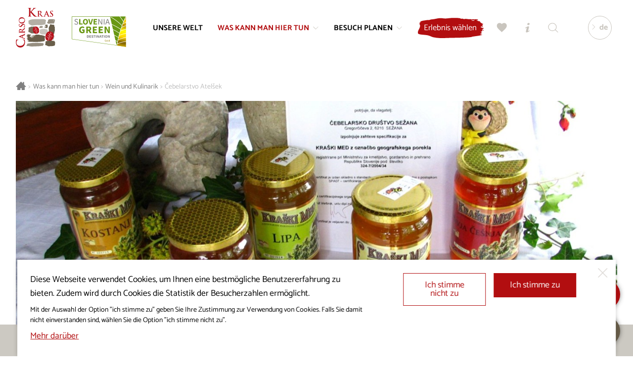

--- FILE ---
content_type: text/html; charset=UTF-8
request_url: https://www.visitkras.info/de/cebelarstvo-atelsek?p=was-kann-man-hier-tun%2Fwein-und-kulinarik
body_size: 9201
content:
<!DOCTYPE html>
<html class="no-js safari webkit webkit bv_101 p_mac default lang_de ponudba ponudba--ponudnik" lang="de">
    <head>
        
		<meta charset="utf-8" />
<meta http-equiv="X-UA-Compatible" content="IE=edge,chrome=1" />
<meta name="viewport" content="width=device-width,user-scalable=no,initial-scale=1.0" />
<meta name="mobile-web-app-capable" content="yes" />
<meta name="apple-mobile-web-app-capable" content="yes" />
<meta name="apple-mobile-web-app-title" content="Visit Kras" />
<meta name="apple-mobile-web-app-status-bar-style" content="black" />
<meta name="format-detection" content="telephone=no" />
<meta name="SKYPE_TOOLBAR" content="SKYPE_TOOLBAR_PARSER_COMPATIBLE" />
<meta property="title" content="Imkerei Atelšek" />
<meta property="description" content="Der Karst ist eine besondere Welt. Der Stein, den Wasser und Mensch seit jeher formen, verleiht ihm Wesen und Seele. Möchten Sie wissen, wie?" />
<meta property="image" content="https://www.visitkras.info/upload/gallery/625/atelsek_04_manjsa.jpg" />
<meta name="description" content="Der Karst ist eine besondere Welt. Der Stein, den Wasser und Mensch seit jeher formen, verleiht ihm Wesen und Seele. Möchten Sie wissen, wie?" />
<meta name="keywords" content="imkerei atelšek, familienbetriebene, povir, imkerei, honigsorten, honig, honigprodukte, touristische bauernhöfe, küche im karst, kulinarische schönheit karst, kulinarisches geschenk, kulinarische spezialität, karst" />
<meta property="og:type" content="website" />
<meta property="og:title" content="Imkerei Atelšek" />
<meta property="og:description" content="Der Karst ist eine besondere Welt. Der Stein, den Wasser und Mensch seit jeher formen, verleiht ihm Wesen und Seele. Möchten Sie wissen, wie?" />
<meta property="og:image" content="https://www.visitkras.info/img/w1200-h628-c1200x628/upload/gallery/625/atelsek_04_manjsa.jpg" />
<meta property="og:image:width" content="1200" />
<meta property="og:image:height" content="628" />
<meta property="og:url" content="https://www.visitkras.info/de/cebelarstvo-atelsek" />
<meta rel="canonical" content="https://www.visitkras.info/de/cebelarstvo-atelsek" />
<meta name="twitter:card" content="summary" />
<meta name="twitter:title" content="Imkerei Atelšek" />
<meta name="twitter:description" content="Der Karst ist eine besondere Welt. Der Stein, den Wasser und Mensch seit jeher formen, verleiht ihm Wesen und Seele. Möchten Sie wissen, wie?" />
<meta name="twitter:image" content="https://www.visitkras.info/upload/gallery/625/atelsek_04_manjsa.jpg" />
<meta name="twitter:url" content="https://www.visitkras.info/de/cebelarstvo-atelsek" />
<link rel="apple-touch-icon" sizes="180x180" href="/images/favicon/apple-touch-icon.png">
				<link rel="icon" type="image/png" sizes="32x32" href="/images/favicon/favicon-32x32.png">
				<link rel="icon" type="image/png" sizes="16x16" href="/images/favicon/favicon-16x16.png">
				<link rel="manifest" href="/images/favicon/site.webmanifest">
				<link rel="mask-icon" href="/images/favicon/safari-pinned-tab.svg" color="#b20e10">
				<link rel="shortcut icon" href="/images/favicon/favicon.ico">
				<meta name="msapplication-TileColor" content="#ffffff">
				<meta name="msapplication-config" content="/images/favicon/browserconfig.xml">
				<meta name="theme-color" content="#b20e10"><title>Čebelarstvo Atelšek | Visit Kras</title><link rel="alternate" hreflang="sl" href="https://www.visitkras.info/cebelarstvo-atelsek"/>
<link rel="alternate" hreflang="en" href="https://www.visitkras.info/en/beekeeper-atelsek"/>
<link rel="alternate" hreflang="it" href="https://www.visitkras.info/it/apicoltura-cebelarstvo-atelsek_1"/>
<link rel="alternate" hreflang="de" href="https://www.visitkras.info/de/cebelarstvo-atelsek"/>
<link rel="stylesheet" href="/css/style.1724068440.css?v20241014" fetchpriority="high">
<link rel="stylesheet" type="text/css" href="/css/style-default.1764076012.css" />
<link rel="stylesheet" type="text/css" href="/css/style-ponudba.1728036943.css" /><script async src="https://www.googletagmanager.com/gtag/js?id=G-GVPGZ54E8R"></script>
		<script>
			window.dataLayer = window.dataLayer || [];
			function gtag(){dataLayer.push(arguments);}
			
			gtag("consent", "default", {
				"ad_storage": "denied",
				"ad_user_data": "denied",
				"ad_personalization": "denied",
				"analytics_storage": "granted",
				"wait_for_update": 500,
			});
			
			gtag("js", new Date()); gtag("set", "allow_google_signals", false); gtag("config", "G-GVPGZ54E8R");
		</script>    </head><body>
		<!--[if lte IE 9]>
		<p class="chromeframe">Ihr Browser <b>ist</b> veraltet.<br>Aktualisieren Sie bitte <a href="http://browsehappy.com/" target="_blank">Ihren Browser</a>, um dadurch eine optimale Sichtbarkeit der Webseite zu ermöglichen.</p>
	<![endif]-->

	<div class="header header--noHeading"><div class="header__logoWrap" ><a href="/de/" class="header__logo"><div class="icon logo--full">
			<div class="pfw">
				<svg>
					<use xlink:href="/images/sprite.126.svg#logo"></use>
				</svg>
			</div>
		</div><div class="icon logo--mono">
			<div class="pfw">
				<svg>
					<use xlink:href="/images/sprite.126.svg#logo--mono"></use>
				</svg>
			</div>
		</div></a><a class="header__logo header__logo--ifsd" href="/de/besuch-planen/informationen/aktuelles/gruene-tipps-fuer-den-besuch-des-reiseziels-karst-und-brkini">
								<div class="pfw" >
									<img class="ifsLogo__white" src="/images/slovenia_green_destination_gold.svg" alt="Slovenia Green Destination" loading="lazy">
								</div>
							</a></div><div class="header__inner">
		<div class="header__menu">
			<div class="header__menuOverflow">
				<nav class="mainNav"><a href="/de/unsere-welt" data-key="unsere-welt" class="header__menuEntry">
						<span>Unsere Welt</span></a><a href="/de/was-kann-man-hier-tun" data-key="was-kann-man-hier-tun" class="header__menuEntry header__menuEntry--more header__menuEntry--active">
						<span>Was kann man hier tun</span><div class="icon ">
			<div class="pfw">
				<svg>
					<use xlink:href="/images/sprite.126.svg#bracket"></use>
				</svg>
			</div>
		</div></a><a href="/de/besuch-planen" data-key="besuch-planen" class="header__menuEntry header__menuEntry--more">
						<span>Besuch planen</span><div class="icon ">
			<div class="pfw">
				<svg>
					<use xlink:href="/images/sprite.126.svg#bracket"></use>
				</svg>
			</div>
		</div></a></nav><nav class="secNav"><ul><li><a href="/de/projekt-visitkras/">Projekt Visitkras</a></li><li><a href="/de/ueber-uns/">Über uns</a></li><li><a href="/de/redaktionspolitik/">Redaktionspolitik</a></li><li><a href="/de/fuer-die-medien/">Für die Medien</a></li><li><a href="/de/bestimmungen-ueber-cookies/">Bestimmungen über Cookies</a></li><li><a href="/de/datenschutzrichtlinie/">Datenschutzrichtlinie</a></li></ul></nav></div>
		</div><div class="header__util"><a href="https://fareharbor.com/embeds/book/visit-kras/?full-items=yes&language=de" class="more b b--withIconRight menuDropdown__cta nakupDozivetij__cta"><div><span>Erlebnis wählen</span></div></a><a href="/de/meine-wahl" class="b b--icon popAnimation " id="favourites" data-tooltip="Meine Wahl"><div class="icon ">
			<div class="pfw">
				<svg>
					<use xlink:href="/images/sprite.126.svg#heart"></use>
				</svg>
			</div>
		</div></a><a href="/de/touristen-informationszentren" class="b b--icon" id="info" data-tooltip="Touristen-/Informationszentren"><div class="icon ">
			<div class="pfw">
				<svg>
					<use xlink:href="/images/sprite.126.svg#info"></use>
				</svg>
			</div>
		</div></a><a href="/de/suchen" class="b b--icon" id="search" data-tooltip="Suchen"><div class="icon ">
			<div class="pfw">
				<svg>
					<use xlink:href="/images/sprite.126.svg#search"></use>
				</svg>
			</div>
		</div></a></div><div class="header__lang">
				<div class="header__langActive"><div class="icon ">
			<div class="pfw">
				<svg>
					<use xlink:href="/images/sprite.126.svg#bracket"></use>
				</svg>
			</div>
		</div><span>de</span></div>
				<div class="header__langDD"><a href="/cebelarstvo-atelsek">si</a><a href="/en/beekeeper-atelsek">en</a><a href="/it/apicoltura-cebelarstvo-atelsek_1">it</a></div>
			</div></div><button class="b b--icon" id="menuTrigger"><div class="icon open">
			<div class="pfw">
				<svg>
					<use xlink:href="/images/sprite.126.svg#menu"></use>
				</svg>
			</div>
		</div><div class="icon close">
			<div class="pfw">
				<svg>
					<use xlink:href="/images/sprite.126.svg#close"></use>
				</svg>
			</div>
		</div></button><div class="menuDropdown" id="menuDropdown_was-kann-man-hier-tun">
				<div class="wrapper__inner"><div class="menuDropdown__nav">
						<div class="menuDropdown__title menuDropdown__title--close"><div class="icon ">
			<div class="pfw">
				<svg>
					<use xlink:href="/images/sprite.126.svg#bracket"></use>
				</svg>
			</div>
		</div>Was kann man hier tun</div>
						<div class="menuDropdown__links"><a class="" href="/de/was-kann-man-hier-tun/sehenswuerdigkeiten/" data-key="was-kann-man-hier-tun">Sehenswürdigkeiten</a><a class="menuDropdown__link--active" href="/de/was-kann-man-hier-tun/wein-und-kulinarik/" data-key="was-kann-man-hier-tun">Wein und Kulinarik</a><a class="" href="/de/was-kann-man-hier-tun/reiterei/" data-key="was-kann-man-hier-tun">Reiterei</a><a class="" href="/de/was-kann-man-hier-tun/wandern/" data-key="was-kann-man-hier-tun">Wandern</a><a class="" href="/de/was-kann-man-hier-tun/radfahren/" data-key="was-kann-man-hier-tun">Radfahren</a><a class="" href="/de/was-kann-man-hier-tun/golf/" data-key="was-kann-man-hier-tun">Golf</a><a class="" href="/de/was-kann-man-hier-tun/erlebnisse/" data-key="was-kann-man-hier-tun">Erlebnisse</a><a class="" href="/de/was-kann-man-hier-tun/geschaeftstourismus/" data-key="was-kann-man-hier-tun">Geschäftstourismus</a><a class="" href="/de/was-kann-man-hier-tun/hochzeit-im-karst/" data-key="was-kann-man-hier-tun">Hochzeit im Karst </a><a class="" href="/de/was-kann-man-hier-tun/kras-pass-gourmet/" data-key="was-kann-man-hier-tun">KrasPass Gourmet</a></div><a href="/de/was-kann-man-hier-tun/" class="more b b--withIconRight menuDropdown__cta"><div><span>Was kann man hier tun</span><div class="icon ">
			<div class="pfw">
				<svg>
					<use xlink:href="/images/sprite.126.svg#bracket"></use>
				</svg>
			</div>
		</div></div></a></div><div class="menuDropdown__highlights"><a class="topDozivetja__znamenitost" href="https://www.visitkras.info/de/was-kann-man-hier-tun/wein-und-kulinarik/weintouren/" target="_self">
										<div class="topDozivetja__znamenitostInner"><div class="topDozivetja__image">
													<div class="pfw">
														<div style="background-image: url(/img/w600-c5x4/upload/gallery/17/vinarstvo_jost_gantar-10_mala.jpg);"></div>
													</div>
												</div><div class="topDozivetja__inner">
												<div class="topDozivetja__title h2">Weinverkostungen</div>
												<div class="topDozivetja__intro"><p>Verkostung des echten Terrano-Weins in hiesigen Weintempeln.</p>
</div>
												<div class="more b b--withIconRight"><div><span>Mehr</span><div class="icon ">
			<div class="pfw">
				<svg>
					<use xlink:href="/images/sprite.126.svg#bracket"></use>
				</svg>
			</div>
		</div></div></div>
											</div>
											<div class="more b b--withIconRight"><div><span>Mehr</span><div class="icon ">
			<div class="pfw">
				<svg>
					<use xlink:href="/images/sprite.126.svg#bracket"></use>
				</svg>
			</div>
		</div></div></div>
										</div>
									</a><a class="topDozivetja__znamenitost" href="https://www.visitkras.info/de/kras-masterclass" target="_self">
										<div class="topDozivetja__znamenitostInner"><div class="topDozivetja__image">
													<div class="pfw">
														<div style="background-image: url(/img/w600-c5x4/upload/gallery/1355/tanjel-panorama-mala.jpg);"></div>
													</div>
												</div><div class="topDozivetja__inner">
												<div class="topDozivetja__title h2">Kras Masterclass</div>
												<div class="topDozivetja__intro"><p>Kulinarische und architektonische Höhepunkte des Karsts</p>
</div>
												<div class="more b b--withIconRight"><div><span>Mehr</span><div class="icon ">
			<div class="pfw">
				<svg>
					<use xlink:href="/images/sprite.126.svg#bracket"></use>
				</svg>
			</div>
		</div></div></div>
											</div>
											<div class="more b b--withIconRight"><div><span>Mehr</span><div class="icon ">
			<div class="pfw">
				<svg>
					<use xlink:href="/images/sprite.126.svg#bracket"></use>
				</svg>
			</div>
		</div></div></div>
										</div>
									</a></div>
				</div><div class="menuDropdown__closeWrapper" >
						<div class="menuDropdown__close"><div class="icon ">
			<div class="pfw">
				<svg>
					<use xlink:href="/images/sprite.126.svg#close"></use>
				</svg>
			</div>
		</div><span>Schließen</span></div>
					</div></div><div class="menuDropdown" id="menuDropdown_besuch-planen">
				<div class="wrapper__inner"><div class="menuDropdown__nav">
						<div class="menuDropdown__title menuDropdown__title--close"><div class="icon ">
			<div class="pfw">
				<svg>
					<use xlink:href="/images/sprite.126.svg#bracket"></use>
				</svg>
			</div>
		</div>Besuch planen</div>
						<div class="menuDropdown__links"><a class="" href="/de/besuch-planen/wo-wir-sind/" data-key="besuch-planen">Wo wir sind</a><a class="" href="/de/besuch-planen/wie-waere-es-mit-dem-karst-und-brkini/" data-key="besuch-planen">Wie wäre es mit dem Karst und Brkini</a><a class="" href="/de/besuch-planen/unterbringung/" data-key="besuch-planen">Unterbringung</a><a class="" href="/de/besuch-planen/restaurants-gasthoefe/" data-key="besuch-planen">Restaurants und Gasthöfe</a><a class="" href="/de/besuch-planen/informationen/" data-key="besuch-planen">Informationen</a><a class="" href="/de/besuch-planen/ereignisse/" data-key="besuch-planen">Ereignisse</a><a class="" href="/de/besuch-planen/gruenes-reiseziel/" data-key="besuch-planen">Grünes Reiseziel</a><a class="" href="/de/besuch-planen/fuer-einen-schoeneren-tag/" data-key="besuch-planen">Für einen schöneren Tag</a><a class="" href="/de/besuch-planen/landkarte/" data-key="besuch-planen">Landkarte</a></div><a href="/de/besuch-planen/" class="more b b--withIconRight menuDropdown__cta"><div><span>Besuch planen</span><div class="icon ">
			<div class="pfw">
				<svg>
					<use xlink:href="/images/sprite.126.svg#bracket"></use>
				</svg>
			</div>
		</div></div></a></div><div class="menuDropdown__highlights"><a class="topDozivetja__znamenitost" href="/de/besuch-planen/fuer-einen-schoeneren-tag/der-karst-tisch-verzaubert-mit-seiner-authentizitaet-und-seinen-besonderheiten" target="_self">
										<div class="topDozivetja__znamenitostInner"><div class="topDozivetja__image">
													<div class="pfw">
														<div style="background-image: url(/img/w600-c5x4/upload/gallery/919/kras_posebni-okusi.jpg);"></div>
													</div>
												</div><div class="topDozivetja__inner">
												<div class="topDozivetja__title h2">Der Karst-Tisch verzaubert mit seiner Authentizität und seinen Besonderheiten</div>
												<div class="more b b--withIconRight"><div><span>Mehr</span><div class="icon ">
			<div class="pfw">
				<svg>
					<use xlink:href="/images/sprite.126.svg#bracket"></use>
				</svg>
			</div>
		</div></div></div> 
											</div>
											<div class="more b b--withIconRight"><div><span>Mehr</span><div class="icon ">
			<div class="pfw">
				<svg>
					<use xlink:href="/images/sprite.126.svg#bracket"></use>
				</svg>
			</div>
		</div></div></div>
										</div>
									</a><a class="topDozivetja__znamenitost" href="/de/besuch-planen/fuer-einen-schoeneren-tag/karst-ist-eine-schatzkammer-des-natur-und-kulturerbes" target="_self">
										<div class="topDozivetja__znamenitostInner"><div class="topDozivetja__image">
													<div class="pfw">
														<div style="background-image: url(/img/w600-c5x4/upload/gallery/918/kras_je_zakladnica.jpg);"></div>
													</div>
												</div><div class="topDozivetja__inner">
												<div class="topDozivetja__title h2">Karst ist eine Schatzkammer des Natur- und Kulturerbes</div>
												<div class="more b b--withIconRight"><div><span>Mehr</span><div class="icon ">
			<div class="pfw">
				<svg>
					<use xlink:href="/images/sprite.126.svg#bracket"></use>
				</svg>
			</div>
		</div></div></div> 
											</div>
											<div class="more b b--withIconRight"><div><span>Mehr</span><div class="icon ">
			<div class="pfw">
				<svg>
					<use xlink:href="/images/sprite.126.svg#bracket"></use>
				</svg>
			</div>
		</div></div></div>
										</div>
									</a></div>
				</div><div class="menuDropdown__closeWrapper" >
						<div class="menuDropdown__close"><div class="icon ">
			<div class="pfw">
				<svg>
					<use xlink:href="/images/sprite.126.svg#close"></use>
				</svg>
			</div>
		</div><span>Schließen</span></div>
					</div></div></div><div class="header__ousideDimmer" ></div><div class="wrapper breadcrumbs">
	<div class="wrapper__inner"> 
		<nav itemprop="breadcrumb">
			<a href="/de/" class="breadcrumbs__link breadcrumbs__link--home"><div class="icon ">
			<div class="pfw">
				<svg>
					<use xlink:href="/images/sprite.126.svg#home"></use>
				</svg>
			</div>
		</div></a>
			<span class="breadcrumbs__sep">&gt;</span><a itemprop="url" href="/de/was-kann-man-hier-tun/" class="breadcrumbs__link" >Was kann man hier tun</a><span class="breadcrumbs__sep">&gt;</span><a itemprop="url" href="/de/was-kann-man-hier-tun/wein-und-kulinarik/" class="breadcrumbs__link" >Wein und Kulinarik</a><span class="breadcrumbs__sep">&gt;</span><a href="/de/cebelarstvo-atelsek" class="breadcrumbs__link breadcrumbs__link--current">Čebelarstvo Atelšek</a>
		</nav>
	</div>
</div><article class="wrapper ponudnik">
	<div class="ponudnik__heading"><img src="/img/w1400-c16x6/upload/gallery/625/atelsek_04_manjsa.jpg" alt="Čebelarstvo Atelšek"></div><div class="ponudnik__infoWrap ">
		<div class="ponudnik__info"><h1>Čebelarstvo Atelšek</h1><div class="ponudnik__intro contentStyle"><p>Familienbetriebene Imkerei mit etwa 300 Bienenstöcken AŽ, einschließlich der erforderlichen Räumlichkeiten und technischer Ausrüstungen.</p>

<p>Wir bieten diverse Arten von Honig der Marke "Kraški med" mit geschützter europäischer geografischer Angabe sowie viele andere Produkte und Erzeugnisse aus Honig (Gelée Royale, Pollen, Propolis, Bienenwachskerzen und Wachs, Met, Likör und Apikomplet (Mischung aus Pollen-Honig, Propolis und Gelée Royale/ etc.)).</p>

<p>Wir verfügen über einen Ausstellungs- und einen klimatisierten Promotionsaal auf einer Fläche von 250 m² für den Empfang von Besuchern – Kunden, Imkern und Präsentatoren. In diesem Saal finden professionelle Vorträge, Werbepräsentationen der Bienenzucht und Honigbewertungen statt.</p>

<p>Zu unseren eigenen Innovationen und Projekten gehören reversible HF-Spender und andere Geräte, die wir herstellen und für größere Imker geeignet sind.</p>
</div><div class="ponudnik__openingTimes contentStyle">
					<h2>Öffnungszeiten</h2>
					<p>Wir haben an allen Tagen im Jahr für Sie geöffnet.</p>

<p>Bei größeren Gruppen ist eine vorherige Ankündigung wünschenswert.</p>

				</div><div class="ponudnik__contact contentStyle"><div class="ponudnik__contactSet ponudnik__contactSet--address">
							<div class="icon ">
			<div class="pfw">
				<svg>
					<use xlink:href="/images/sprite.126.svg#location"></use>
				</svg>
			</div>
		</div>
							<span><a href="https://www.google.com/maps/place/Ivan+Atel%C5%A1ek+-+nosilec+dopolnilne+dejavnosti+na+kmetiji/@45.6987536,13.9354152,15z/data=!4m5!3m4!1s0x0:0x74d5bf7f020a7d9a!8m2!3d45.6987536!4d13.9354152" target="_blank">Povir 52a<br>6210  Sežana</a></span>
						</div><div class="ponudnik__contactSet ponudnik__contactSet--phone">
						<div class="icon ">
			<div class="pfw">
				<svg>
					<use xlink:href="/images/sprite.126.svg#call"></use>
				</svg>
			</div>
		</div>
						<span><a href="tel:0038641649142">+386 41 649 142</a></span>
					</div><div class="ponudnik__contactSet ponudnik__contactSet--email">
							<div class="icon ">
			<div class="pfw">
				<svg>
					<use xlink:href="/images/sprite.126.svg#mail"></use>
				</svg>
			</div>
		</div>
							<span><a href="mailto:ivan at-no-spam atelsek dot-no-spam si">ivan at-no-spam atelsek dot-no-spam si</a></span>
						</div><div class="ponudnik__contactSet ponudnik__contactSet--www">
						<span><a href="http://www.atelsek.si" target="_blank">www.atelsek.si</a></span>
					</div></div>
		</div>
		<div class="ponudnik__properties"></div>
	</div><aside class="ponudnik__gallery" data-columns><div class="ponudnik__galleryImage">
				<img src="/upload/gallery/625/atelsek_02.jpg" alt="Čebelarstvo Atelšek">
			</div><div class="ponudnik__galleryImage">
				<img src="/upload/gallery/625/atelsek_03.jpg" alt="Čebelarstvo Atelšek">
			</div><div class="ponudnik__galleryImage">
				<img src="/upload/gallery/625/ivan-atelsek01.jpg" alt="Čebelarstvo Atelšek">
			</div></aside><div class="ponudba__utils ponudba__utils--new ponudba__utils--static"><div class="ponudba__utils__cta ponudba__utils__cta--new" ><div class="ponudba__favourites addToFavourites" data-code="ca0a0b37085c60baac31aec0b2d0aa72828e1adb1">
			<button class="b b--withIconLeft">
				<div>
					<div class="icon">
						<div class="pfw">
							<svg viewBox="0 0 520 520" version="1.1" xmlns="http://www.w3.org/2000/svg" xmlns:xlink="http://www.w3.org/1999/xlink" xml:space="preserve" style="fill-rule:evenodd;clip-rule:evenodd;stroke-linejoin:round;stroke-miterlimit:1.41421;">
								<path d="M255 475.8l-33.6-33.6C96.6 331.8 15 257.4 15 166.2c0-74.4 57.6-132 132-132 40.8 0 81.6 19.2 108 50.4a144.2 144.2 0 0 1 108-50.4c74.4 0 132 57.6 132 132 0 91.2-81.6 165.6-206.4 276L255 475.8z" fill-rule="nonzero"/>
							</svg>
						</div>
					</div>
					<div class="add">In Meine Auswahl hinzufügen</div>
					<div class="remove">In Meine Auswahl hinzugefügt</div>
				</div>
			</button>
		</div><div class="ponudba__inquiry"><a href="/de/anfrage/cebelarstvo-atelsek?p=was-kann-man-hier-tun/wein-und-kulinarik" class="b b--withIconLeft"><div><div class="icon ">
			<div class="pfw">
				<svg>
					<use xlink:href="/images/sprite.126.svg#cart"></use>
				</svg>
			</div>
		</div><div class="ponudba__inquiryText" >Anfrage senden</div></div></a></div></div><div class="ponudba__share">
			Freigeben
			<div class="ponudba__shareLinks">
				<a class="shareLinks--facebook" href="https://www.facebook.com/sharer/sharer.php?u=https%3A%2F%2Fwww.visitkras.info%2Fde%2Fcebelarstvo-atelsek" target="_blank"><div class="icon ">
			<div class="pfw">
				<svg>
					<use xlink:href="/images/sprite.126.svg#facebook_circle"></use>
				</svg>
			</div>
		</div></a>
				<a class="shareLinks--twitter" href="http://twitter.com/intent/tweet?text=%C4%8Cebelarstvo+Atel%C5%A1ek+%23visitkras&url=https%3A%2F%2Fwww.visitkras.info%2Fde%2Fcebelarstvo-atelsek" target="_blank"><div class="icon ">
			<div class="pfw">
				<svg>
					<use xlink:href="/images/sprite.126.svg#twitter_circle"></use>
				</svg>
			</div>
		</div></a>
			</div>
		</div>
	</div><div class="ponudba__utils ponudba__utils--new ponudba__utils--fixed notFixed ponudba__utils--fixed__new"><div class="ponudba__utils--inner" ><div class="ponudba__utils__cta ponudba__utils__cta--new" ><div class="ponudba__favourites addToFavourites" data-code="ca0a0b37085c60baac31aec0b2d0aa72828e1adb1">
			<button class="b b--withIconLeft">
				<div>
					<div class="icon">
						<div class="pfw">
							<svg viewBox="0 0 520 520" version="1.1" xmlns="http://www.w3.org/2000/svg" xmlns:xlink="http://www.w3.org/1999/xlink" xml:space="preserve" style="fill-rule:evenodd;clip-rule:evenodd;stroke-linejoin:round;stroke-miterlimit:1.41421;">
								<path d="M255 475.8l-33.6-33.6C96.6 331.8 15 257.4 15 166.2c0-74.4 57.6-132 132-132 40.8 0 81.6 19.2 108 50.4a144.2 144.2 0 0 1 108-50.4c74.4 0 132 57.6 132 132 0 91.2-81.6 165.6-206.4 276L255 475.8z" fill-rule="nonzero"/>
							</svg>
						</div>
					</div>
					<div class="add">In Meine Auswahl hinzufügen</div>
					<div class="remove">In Meine Auswahl hinzugefügt</div>
				</div>
			</button>
		</div><div class="ponudba__inquiry"><a href="/de/anfrage/cebelarstvo-atelsek?p=was-kann-man-hier-tun/wein-und-kulinarik" class="b b--withIconLeft"><div><div class="icon ">
			<div class="pfw">
				<svg>
					<use xlink:href="/images/sprite.126.svg#cart"></use>
				</svg>
			</div>
		</div><div class="ponudba__inquiryText" >Anfrage senden</div></div></a></div></div><div class="ponudba__share">
					<span>Freigeben</span>
					<div class="ponudba__shareLinks">
						<a class="shareLinks--facebook" href="https://www.facebook.com/sharer/sharer.php?u=https%3A%2F%2Fwww.visitkras.info%2Fde%2Fcebelarstvo-atelsek" target="_blank"><div class="icon ">
			<div class="pfw">
				<svg>
					<use xlink:href="/images/sprite.126.svg#facebook_circle"></use>
				</svg>
			</div>
		</div></a>
						<a class="shareLinks--twitter" href="http://twitter.com/intent/tweet?text=%C4%8Cebelarstvo+Atel%C5%A1ek+%23visitkras&url=https%3A%2F%2Fwww.visitkras.info%2Fde%2Fcebelarstvo-atelsek" target="_blank"><div class="icon ">
			<div class="pfw">
				<svg>
					<use xlink:href="/images/sprite.126.svg#twitter_circle"></use>
				</svg>
			</div>
		</div></a>
					</div>
				</div>
			</div>
		</div><div class="backButton bWrap">
			<a href="/de/was-kann-man-hier-tun/wein-und-kulinarik/" class="b b--red b--withIconLeft"><div><div class="icon ">
			<div class="pfw">
				<svg>
					<use xlink:href="/images/sprite.126.svg#bracket"></use>
				</svg>
			</div>
		</div>Zurück</div></a>
		</div></article><section class="wrapper wrapper--fullWidth wrapper--noPadH relatedPonudba">
		<h2>Sonstiges Angebot, das für Sie von Interesse sein könnte</h2>
		<div class="relatedPonudba__wrap">
			<div class="wrapper__inner">
				<div class="relatedPonudba__list providerGrid--L2"><a class="providerGrid__item providerGrid__item--related f--kultur-des-karsts f--erlebnisse" href="/de/stanjel-im-laufe-der-zeit">
							<div class="pfw">
								<div class="providerGrid__info">
									<div class="providerGrid__cat">Kultur des Karsts</div>
									<div class="providerGrid__title">Štanjel im Laufe der Zeit</div>
								</div><div class="providerGrid__image" style="background-image: url(/img/w600/upload/gallery/1382/_tim1127.jpg);"></div><div class="more b b--withIconRight"><div><span>Mehr</span><div class="icon ">
			<div class="pfw">
				<svg>
					<use xlink:href="/images/sprite.126.svg#bracket"></use>
				</svg>
			</div>
		</div></div></div><button type="button" class="b b--icon addToFavourites" data-code="9178b15dd8430adb0dbd3a387f01d9cb96638ea11">
			<svg viewBox="0 0 520 520" version="1.1" xmlns="http://www.w3.org/2000/svg" xmlns:xlink="http://www.w3.org/1999/xlink" xml:space="preserve" style="fill-rule:evenodd;clip-rule:evenodd;stroke-linejoin:round;stroke-miterlimit:1.41421;">
				<path d="M255 475.8l-33.6-33.6C96.6 331.8 15 257.4 15 166.2c0-74.4 57.6-132 132-132 40.8 0 81.6 19.2 108 50.4a144.2 144.2 0 0 1 108-50.4c74.4 0 132 57.6 132 132 0 91.2-81.6 165.6-206.4 276L255 475.8z" fill-rule="nonzero"/>
			</svg>
		</button>
							</div>
						</a><a class="providerGrid__item providerGrid__item--related f--geschmaecker-des-karsts f--erlebnisse f--weintouren f--wein-und-kulinarik" href="/de/verkostung-hausgemachter-weine-und-schaumweine-aus-stanjel">
							<div class="pfw">
								<div class="providerGrid__info">
									<div class="providerGrid__cat">Geschmäcker des Karsts</div>
									<div class="providerGrid__title providerGrid__title--long">Weine Kobal – Verkostung hausgemachter Weine und Schaumweine aus Štanjel</div>
								</div><div class="providerGrid__image" style="background-image: url(/img/w600/upload/gallery/526/vinakobal_vladokreslin_1_anarojcphoto-13.jpg);"></div><div class="more b b--withIconRight"><div><span>Mehr</span><div class="icon ">
			<div class="pfw">
				<svg>
					<use xlink:href="/images/sprite.126.svg#bracket"></use>
				</svg>
			</div>
		</div></div></div><button type="button" class="b b--icon addToFavourites" data-code="fe99a4ed7d6fb93a104325884d660bfcffb949571">
			<svg viewBox="0 0 520 520" version="1.1" xmlns="http://www.w3.org/2000/svg" xmlns:xlink="http://www.w3.org/1999/xlink" xml:space="preserve" style="fill-rule:evenodd;clip-rule:evenodd;stroke-linejoin:round;stroke-miterlimit:1.41421;">
				<path d="M255 475.8l-33.6-33.6C96.6 331.8 15 257.4 15 166.2c0-74.4 57.6-132 132-132 40.8 0 81.6 19.2 108 50.4a144.2 144.2 0 0 1 108-50.4c74.4 0 132 57.6 132 132 0 91.2-81.6 165.6-206.4 276L255 475.8z" fill-rule="nonzero"/>
			</svg>
		</button>
							</div>
						</a><a class="providerGrid__item providerGrid__item--related f--aktiv-im-karst_1 f--erlebnisse" href="/de/karst-walking-experience">
							<div class="pfw">
								<div class="providerGrid__info">
									<div class="providerGrid__cat">Aktiv im Karst</div>
									<div class="providerGrid__title">Karst Walking Experience</div>
								</div><div class="providerGrid__image" style="background-image: url(/img/w600/upload/gallery/1280/naslovna-stran-carso-walking-experience-maroways.jpg);"></div><div class="more b b--withIconRight"><div><span>Mehr</span><div class="icon ">
			<div class="pfw">
				<svg>
					<use xlink:href="/images/sprite.126.svg#bracket"></use>
				</svg>
			</div>
		</div></div></div><button type="button" class="b b--icon addToFavourites" data-code="51e657474a4924b28371733ee7290da499f149201">
			<svg viewBox="0 0 520 520" version="1.1" xmlns="http://www.w3.org/2000/svg" xmlns:xlink="http://www.w3.org/1999/xlink" xml:space="preserve" style="fill-rule:evenodd;clip-rule:evenodd;stroke-linejoin:round;stroke-miterlimit:1.41421;">
				<path d="M255 475.8l-33.6-33.6C96.6 331.8 15 257.4 15 166.2c0-74.4 57.6-132 132-132 40.8 0 81.6 19.2 108 50.4a144.2 144.2 0 0 1 108-50.4c74.4 0 132 57.6 132 132 0 91.2-81.6 165.6-206.4 276L255 475.8z" fill-rule="nonzero"/>
			</svg>
		</button>
							</div>
						</a><a class="providerGrid__item providerGrid__item--related f--kultur-des-karsts f--erlebnisse f--entspannte-entdeckung f--erlebnisse" href="/de/der-ferrari-garten-das-familienportraet">
							<div class="pfw">
								<div class="providerGrid__info">
									<div class="providerGrid__cat">Kultur des Karsts</div>
									<div class="providerGrid__title providerGrid__title--long">Der Ferrari-Garten - das Familienporträt</div>
								</div><div class="providerGrid__image" style="background-image: url(/img/w600/upload/gallery/1685/visitstanjel-druzinski_portret_small.jpg);"></div><div class="more b b--withIconRight"><div><span>Mehr</span><div class="icon ">
			<div class="pfw">
				<svg>
					<use xlink:href="/images/sprite.126.svg#bracket"></use>
				</svg>
			</div>
		</div></div></div><button type="button" class="b b--icon addToFavourites" data-code="2a4c53d03d7142c891d65f4c6827acdcc9938aff1">
			<svg viewBox="0 0 520 520" version="1.1" xmlns="http://www.w3.org/2000/svg" xmlns:xlink="http://www.w3.org/1999/xlink" xml:space="preserve" style="fill-rule:evenodd;clip-rule:evenodd;stroke-linejoin:round;stroke-miterlimit:1.41421;">
				<path d="M255 475.8l-33.6-33.6C96.6 331.8 15 257.4 15 166.2c0-74.4 57.6-132 132-132 40.8 0 81.6 19.2 108 50.4a144.2 144.2 0 0 1 108-50.4c74.4 0 132 57.6 132 132 0 91.2-81.6 165.6-206.4 276L255 475.8z" fill-rule="nonzero"/>
			</svg>
		</button>
							</div>
						</a><a class="providerGrid__item providerGrid__item--related f--geschmaecker-des-karsts f--erlebnisse f--aktiv-im-karst_1 f--erlebnisse" href="/de/die-trueffeljagd-und-ein-kulinarisches-erlebnis">
							<div class="pfw">
								<div class="providerGrid__info">
									<div class="providerGrid__cat">Geschmäcker des Karsts</div>
									<div class="providerGrid__title providerGrid__title--long">Die Trüffeljagd und ein kulinarisches Erlebnis</div>
								</div><div class="providerGrid__image" style="background-image: url(/img/w600/upload/gallery/1880/glavna-slika.jpg);"></div><div class="more b b--withIconRight"><div><span>Mehr</span><div class="icon ">
			<div class="pfw">
				<svg>
					<use xlink:href="/images/sprite.126.svg#bracket"></use>
				</svg>
			</div>
		</div></div></div><button type="button" class="b b--icon addToFavourites" data-code="709410583d1007fb9b3feb79650a1c6a3bd11a671">
			<svg viewBox="0 0 520 520" version="1.1" xmlns="http://www.w3.org/2000/svg" xmlns:xlink="http://www.w3.org/1999/xlink" xml:space="preserve" style="fill-rule:evenodd;clip-rule:evenodd;stroke-linejoin:round;stroke-miterlimit:1.41421;">
				<path d="M255 475.8l-33.6-33.6C96.6 331.8 15 257.4 15 166.2c0-74.4 57.6-132 132-132 40.8 0 81.6 19.2 108 50.4a144.2 144.2 0 0 1 108-50.4c74.4 0 132 57.6 132 132 0 91.2-81.6 165.6-206.4 276L255 475.8z" fill-rule="nonzero"/>
			</svg>
		</button>
							</div>
						</a><a class="providerGrid__item providerGrid__item--related f--geschmaecker-des-karsts f--erlebnisse" href="/de/verkostung-und-besichtigung-der-brennerei-brin">
							<div class="pfw">
								<div class="providerGrid__info">
									<div class="providerGrid__cat">Geschmäcker des Karsts</div>
									<div class="providerGrid__title providerGrid__title--long">Verkostung und Besichtigung der Brennerei Brin</div>
								</div><div class="providerGrid__image" style="background-image: url(/img/w600/upload/gallery/2185/destilarna-brin-3.jpg);"></div><div class="more b b--withIconRight"><div><span>Mehr</span><div class="icon ">
			<div class="pfw">
				<svg>
					<use xlink:href="/images/sprite.126.svg#bracket"></use>
				</svg>
			</div>
		</div></div></div><button type="button" class="b b--icon addToFavourites" data-code="d89c0be70e28bb3cc094754225bb3b4570b2da7d1">
			<svg viewBox="0 0 520 520" version="1.1" xmlns="http://www.w3.org/2000/svg" xmlns:xlink="http://www.w3.org/1999/xlink" xml:space="preserve" style="fill-rule:evenodd;clip-rule:evenodd;stroke-linejoin:round;stroke-miterlimit:1.41421;">
				<path d="M255 475.8l-33.6-33.6C96.6 331.8 15 257.4 15 166.2c0-74.4 57.6-132 132-132 40.8 0 81.6 19.2 108 50.4a144.2 144.2 0 0 1 108-50.4c74.4 0 132 57.6 132 132 0 91.2-81.6 165.6-206.4 276L255 475.8z" fill-rule="nonzero"/>
			</svg>
		</button>
							</div>
						</a></div>
			</div>
			<div class="dots"></div>
			<div class="relatedPonudba__separator relatedPonudba__separator--top"></div>
			<div class="relatedPonudba__separator relatedPonudba__separator--bottom"></div>
		</div>
	</section><div class="footer wrapper wrapper--fullWidth wrapper--noPadH"><div class="logotipi"> 
		<div class="wrapper__inner">
			<a class="logotipi__logotip logotipi__logotip--eu" href="http://www.eu-skladi.si/" target="_blank">
				<img src="/images/eu-esrr_color_en.svg" alt="Projekt Visitkras. Die Investition wird von der Republik Slowenien und von der Europäischen Union aus dem Europäischen Fonds für regionale Entwicklung mitfinanziert." loading="lazy">
				<p>Projekt Visitkras. Die Investition wird von der Republik Slowenien und von der Europäischen Union aus dem Europäischen Fonds für regionale Entwicklung mitfinanziert.</p>
			</a>
			<a class="logotipi__logotip logotipi__logotip--eden" href="https://ec.europa.eu/growth/tools-databases/eden_en" target="_blank">
				<img src="/images/eden.svg" alt="European Destinations of Excelence" loading="lazy">
			</a><a class="logotipi__logotip logotipi__logotip--sg2" href="https://www.visitkras.info/de/besuch-planen/gruenes-reiseziel" target="_blank" ><div class="pfw" ><img src="/images/slovenia_green_destination_gold.png" alt="Slovenia Green DESTINATION Gold" loading="lazy"></div></a><a class="logotipi__logotip logotipi__logotip--sto" href="/de/besuch-planen/informationen/aktuelles/gruene-tipps-fuer-den-besuch-des-reiseziels-karst-und-brkini" target="_blank">
				<img class="stoLogo__color" src="/images/sto_greensafe_prosojno_color.png?v=2" alt="I feel Slovenia" loading="lazy">
			</a></div>
	</div>
	
	<div class="copyright">
		© 2019 - 2026 visitkras.info. Alle Rechte vorbehalten.
	</div><div class="footer__arrow" >
			<div class="footer__arrowInner" >
				<div class="icon ">
			<div class="pfw">
				<svg>
					<use xlink:href="/images/sprite.126.svg#bracket"></use>
				</svg>
			</div>
		</div>
			</div>
		</div></div><div class="cookieWarning">
		
		<div class="cookieWarning__bg" ></div>
		
		<div class="cookieWarning__inner contentStyle ">
			<p>Diese Webseite verwendet Cookies, um Ihnen eine bestmögliche Benutzererfahrung zu bieten. Zudem wird durch Cookies die Statistik der Besucherzahlen ermöglicht.</p><span class="smallerFont" >Mit der Auswahl der Option "ich stimme zu" geben Sie Ihre Zustimmung zur Verwendung von Cookies. Falls Sie damit nicht einverstanden sind, wählen Sie die Option "ich stimme nicht zu".</span><a href="/de/bestimmungen-ueber-cookies" >Mehr darüber</a>
		</div>
		<div class="cookieWarning__close"><div class="icon close">
			<div class="pfw">
				<svg>
					<use xlink:href="/images/sprite.126.svg#close"></use>
				</svg>
			</div>
		</div></div><div class="cookieWarning__buttons" >
			<a href="/de/cebelarstvo-atelsek?p=was-kann-man-hier-tun%2Fwein-und-kulinarik&accept=no" class="b b--blue b--withIcon cookiesDisagree">Ich stimme nicht zu</a>
			<a href="/de/cebelarstvo-atelsek?p=was-kann-man-hier-tun%2Fwein-und-kulinarik&accept=yes" class="b b--blue b--withIcon cookiesAgree">Ich stimme zu</a>
		</div>
	</div>
	<style>

	.popupFastLink {
		position: fixed;
		right: -25em;
		bottom: 1.2em;
		width: 100%;
		max-width: 3.2em;
		z-index: 100;
		
		padding: 0 0 4em 0;
	}

	.popupFastLink.activeDelay {
		max-width: 17em;
	}

	.popupFastLink.popupFastLink--fb {
		bottom: 5.2em;
	}

	@media (max-width: 48em) {
		
		.popupFastLink.popupFastLink--fb {
			bottom: 6em;
		}
	}

	.fastLink__title {
		padding-right: 1em;
	}


	.fastLink {
		position: absolute;
		bottom: 100%;
		right: 0;
		
		transform: scale(0);
		transform-origin: 100% 100%;
		
		transition: transform 0.3s;
	}

	.fastLink__wrapp {
		display: block;
		padding: 2em;
		border-radius: 16px;
		
		background-color: #fff;
		color: #000;
		box-shadow: 0 0 10px rgb(0, 0, 0, 0.44);
	}

	.popupFastLink.active {
		/* right: 2em; */
		right: 26px;
		transition: right 1s;
	}

	.popupFastLink.open .fastLink {
		transform: scale(1);
		position: relative;
		transition: transform 0.6s;
	}

	.popupFastLink.animate {
		transition: right 1s;
	}

	.pfl__close {
		position: absolute;
		top: 1em;
		right: 1em;
		width: 2.2em;
		height: 2.2em;
		border-radius: 50%;
		cursor: pointer;
		z-index: 110;
		
		transition: background 0.5s;
	}

	.pfl__close .icon {
		color: #b20e10;
		
		position: absolute;
		top: 50%;
		left: 50%;
		transform: translate(-50%, -50%);
		width: 45%;
	}

	.pfl__close .icon svg {
		display: block;
	}

	.pfl__close:hover {
		background-color: #b20e10;
	}
	.pfl__close:hover .icon {
		color: #fff;
	}

	.fastLink__content {
		font-size: 1.2em;
		margin-bottom: 1em;
		padding-right: 1.8em;
		color: #b20e10;
	}


	.mapIconTrigger {
		position: absolute;
		bottom: 0;
		right: 0;
		
		display: block;
		width:  60px;
		height: 60px;
		border-radius: 50%;
		
		background-color: #695e4a;
		box-shadow: 0 0 10px rgb(0, 0, 0, 0.44);
		
		cursor: pointer;
	}

	.mapIconTrigger span {
		position: absolute;
		bottom: calc(100% + 2.5em);
		padding: 0.3em 0.5em;
		-webkit-transform: translate(0, 2.5em);
				transform: translate(0, 2.5em);
		border-radius: 5px;
		background-color: #695e4a;
		color: #fff;
		font-size: 0.9rem;
		line-height: 1;
		white-space: nowrap;
		
		left: 50%;
		-webkit-transform: translate(-50%, 2em);
		transform: translate(-50%, 2em);
		pointer-events: none;
		
		opacity: 0;
		transition: opacity 0.4s;
	}

	.mapIconTrigger:hover span {
		opacity: 1;
	}

	.mapIconTrigger .icon {
		color: #fff;
		position: absolute;
		width: 60%;
		left: 50%;
		top: 50%;
		transform: translate(-50%, -50%);
	}

	.popupFastLink.open .mapIconTrigger span {
		opacity: 0;
	}

	</style>

	<div class="popupFastLink " ><div class="mapIconTrigger" >
				<div class="icon ">
			<div class="pfw">
				<svg>
					<use xlink:href="/images/sprite.126.svg#map"></use>
				</svg>
			</div>
		</div>
				<span>Landkarte</span>
			</div><div class="fastLink" map-link="/de/besuch-planen/landkarte" ><div class="pfl__close" ><div class="icon close">
			<div class="pfw">
				<svg>
					<use xlink:href="/images/sprite.126.svg#close"></use>
				</svg>
			</div>
		</div></div><a class="fastLink__wrapp" href="/de/besuch-planen/landkarte?id=cebelarstvo-atelsek" >
					<div><h3 class="fastLink__title h4" style="display: none;" ><span>Landkarte</span></h3><div class="fastLink__content" >Entdecken Sie unser Angebot auf der Karte.</div><div class="more b b--withIconRight" ><div><span>Mehr</span><div class="icon ">
			<div class="pfw">
				<svg>
					<use xlink:href="/images/sprite.126.svg#bracket"></use>
				</svg>
			</div>
		</div></div></div></div>
				</a></div></div><div class="fareharbour__bookNow fareharbour__bookNow--pos2"> 
		<a href="https://fareharbor.com/embeds/book/visit-kras/?full-items=yes&language=de" class="b b--icon">
			<div class="icon ">
			<div class="pfw">
				<svg>
					<use xlink:href="/images/sprite.126.svg#cart"></use>
				</svg>
			</div>
		</div>
		</a>
	</div>		<script src="/js/jQuery/jquery-3.1.1.min.js"></script>
       
		<script type="text/javascript">$(document).ready(function() { $.flVars = {"v":{"lang":"de","token":"f28184482a4e463db6032c4425d34194f4d3d5b0"}};
});</script>	   
 	    <script src="/js/plugins.156.js"></script>
 	    
		<script src="/js/main.min.156.js"></script><script type="text/javascript" src="/js/animate.156.js"></script>
<script type="text/javascript" src="https://fareharbor.com/embeds/api/v1/?autolightframe=yes"></script><script type="text/javascript">$(window).on("load", function() { });</script><script type="text/javascript">$(document).ready(function() {  setTimeout(function(){ var el = $('.ponudba__utils--static'), el_top = el.offset().top; $(window).scroll(function() { if($(this).scrollTop()+$(window).outerHeight() > (el_top+el.outerHeight()+$('.ponudba__utils--static').height()-50) ) { $('.ponudba__utils--fixed').addClass('notFixed'); } else { $('.ponudba__utils--fixed').removeClass('notFixed'); } }); if($(this).scrollTop()+$(window).outerHeight() > (el_top+el.outerHeight()+$('.ponudba__utils--static').height()-50) ) { $('.ponudba__utils--fixed').addClass('notFixed'); } else { $('.ponudba__utils--fixed').removeClass('notFixed'); } },1000); if($('.contentStyle a > img').length > 0) { $('.contentStyle a > img').each(function() { $(this).closest('a').addClass('removeLinkStyle'); }); } if (window.history.length > 1) { $('.backButton a').on('click', function(e) { window.history.back(); e.preventDefault(); }); } $('.relatedPonudba__list').slick({ arrows: false, dots: true, autoplay: false, autoplaySpeed: 4000, appendDots: $('.relatedPonudba__wrap .dots'), infinite: true, waitForAnimate: false, speed: 800, mobileFirst: true, slidesToShow: 1, slidesToScroll: 1, customPaging: function(slider, i) { return $('<div />'); }, responsive: [ { breakpoint: 480, settings: { slidesToShow: 2, slidesToScroll: 1 } }, { breakpoint: 767, settings: { slidesToShow: 3, slidesToScroll: 3 } } ] }); $('.footer__arrowInner .icon').click(function() { $([document.documentElement, document.body]).animate({ scrollTop: 0 }, 1000); }); $('.cookieWarning__close').on('click', function() { $('.cookieWarning').fadeOut('fast', function() { $('.cookieWarning').remove(); }); }); $.animationElements = [ ['.kajDogaja__dogodek', 'kajDogaja__dogodek--loaded'], ['.providerGrid__item', 'providerGrid__item--loaded'], ['.topDozivetja__znamenitost', 'topDozivetja__znamenitost--loaded'], ]; var popupTimeout = null; $('.pfl__close').click(function() { $('.popupFastLink').removeClass('open'); popupTimeout = setTimeout(function() { $('.popupFastLink').removeClass('activeDelay'); }, 1500); }); $('.popupFastLink').addClass('active'); clearTimeout(popupTimeout); $('.mapIconTrigger').click(function() { if($('.popupFastLink').hasClass('open')) { $('.popupFastLink').removeClass('open'); popupTimeout = setTimeout(function() { $('.popupFastLink').removeClass('activeDelay'); }, 1500); } else { clearTimeout(popupTimeout); $('.popupFastLink').addClass('open'); $('.popupFastLink').addClass('activeDelay'); } }); });</script>    </body>
</html>

--- FILE ---
content_type: text/css; charset: UTF-8;charset=UTF-8
request_url: https://www.visitkras.info/css/style-ponudba.1728036943.css
body_size: 3437
content:
@font-face{font-family:'Catamaran';font-style:normal;font-weight:300;src:local(''), url('/css/fonts/catamaran-v15-latin-ext_latin-300.woff2') format('woff2'), url('/css/fonts/catamaran-v15-latin-ext_latin-300.woff') format('woff');}@font-face{font-family:'Catamaran';font-style:normal;font-weight:400;src:local(''), url('/css/fonts/catamaran-v15-latin-ext_latin-regular.woff2') format('woff2'), url('/css/fonts/catamaran-v15-latin-ext_latin-regular.woff') format('woff');}@font-face{font-family:'Catamaran';font-style:normal;font-weight:500;src:local(''), url('/css/fonts/catamaran-v15-latin-ext_latin-500.woff2') format('woff2'), url('/css/fonts/catamaran-v15-latin-ext_latin-500.woff') format('woff');}@font-face{font-family:'Catamaran';font-style:normal;font-weight:600;src:local(''), url('/css/fonts/catamaran-v15-latin-ext_latin-600.woff2') format('woff2'), url('/css/fonts/catamaran-v15-latin-ext_latin-600.woff') format('woff');}@font-face{font-family:'Catamaran';font-style:normal;font-weight:700;src:local(''), url('/css/fonts/catamaran-v15-latin-ext_latin-700.woff2') format('woff2'), url('/css/fonts/catamaran-v15-latin-ext_latin-700.woff') format('woff');}.ponudba .breadcrumbs{margin-top:8em;margin-bottom:0}@media (min-width:65em){.ponudba .breadcrumbs{margin-top:11em}}.ponudba--golf .breadcrumbs{margin-top:-5em}@media (min-width:65em){.ponudba--golf .breadcrumbs{margin-top:-5em}}.ponudnik__heading{margin-bottom:1em}@media (min-width:65em){.ponudnik__heading{margin-bottom:3em}}@media (min-width: 43rem){.ponudnik__infoWrap{display:-webkit-box;display:-ms-flexbox;display:flex;-webkit-justify-content:flex-start;-ms-justify-content:flex-start;justify-content:flex-start}}@media (min-width: 43rem){.ponudnik__infoWrap.ponudnik__infoWrap--noImage .ponudnik__properties:after{height:100% !important;top:0 !important}}.ponudnik__info{max-width:37em}.ponudnik__info h1{margin-bottom:0em;color:#b20e10;font-weight:700}@media (min-width: 43rem){.ponudnik__info{-webkit-order:2;-ms-order:2;order:2}}.ponudnik__titleStars h1{display:inline}.ponudnik__stars{display:-webkit-inline-box;display:-ms-inline-flexbox;display:inline-flex;-webkit-transform:translateY(-0.5em);transform:translateY(-0.5em);color:#b20e10}.ponudnik__stars .icon{width:1em}.ponudnik__intro{margin-top:2em}.ponudnik__openingTimes{margin-top:2em}.ponudnik__openingTimes h2{font-size:1.3em}.ponudnik__properties{margin-top:2em;padding-top:1.5em;z-index:10;border-top:1px solid #b4aea4;color:#695e4a}.ponudnik__properties ul{list-style:none;margin:0;padding:0}@media (min-width:30.0625em){.ponudnik__properties{-webkit-column-count:2;column-count:2;-webkit-column-gap:1em;column-gap:1em}}@media (min-width: 43rem){.ponudnik__properties{width:20em;margin-top:0;padding-top:0;padding-right:2em;margin-right:2em;-webkit-column-count:1;column-count:1;-webkit-order:1;-ms-order:1;order:1;border-top:none;position:relative}.ponudnik__properties:after{content:'';display:block;position:absolute;right:0;width:1px;background-color:#b4aea4;height:calc(100% + 7rem);top:-7rem}}@media (min-width:75em){.ponudnik__properties{padding-left:4em}}.ponudnik__property:not(:last-child){margin-bottom:0.5em}@media (min-width: 43rem){.ponudnik__property:not(:last-child){margin-bottom:1em}}.ponudnik__contact{max-width:18em}.ponudnik__contactSet{padding:0.6em;display:-webkit-box;display:-ms-flexbox;display:flex;-webkit-align-items:center;-ms-align-items:center;align-items:center}.ponudnik__contactSet > .icon{width:1.3em;-webkit-flex:0 0 auto;-ms-flex:0 0 auto;flex:0 0 auto;margin-right:0.6em;color:#b4aea4}.ponudnik__contactSet a{-webkit-transition:color 0.3s;transition:color 0.3s}.ponudnik__contactSet a:hover{color:#b20e10}.ponudnik__contactSet.ponudnik__contactSet--www{margin-top:1em;padding-left:2.5em;background-color:#b20e10;color:#fff}.ponudnik__contactSet.ponudnik__contactSet--www a{color:#fff;word-break:break-word}.ponudnik__contactSet.ponudnik__contactSet--www a:hover{color:#b4aea4}.ponudnik__gallery{margin-top:3em;width:calc(100% + 0.5rem);-webkit-transform:translateX(-0.25rem);transform:translateX(-0.25rem)}@media (min-width:48em){.ponudnik__gallery{display:-webkit-box;display:-ms-flexbox;display:flex}.ponudnik__gallery .column{-webkit-flex:0 0 auto;-ms-flex:0 0 auto;flex:0 0 auto}.ponudnik__gallery .size-1of1{width:100%}.ponudnik__gallery .size-1of2{width:50%}.ponudnik__gallery[data-columns]::before{content:'2 .column.size-1of2'}}@media (min-width:65em){.ponudnik__gallery{width:calc(100% + 2rem);-webkit-transform:translateX(-1rem);transform:translateX(-1rem)}}.ponudnik__galleryImage{padding:0.25rem}.ponudnik__galleryImage img{display:block}@media (min-width:65em){.ponudnik__galleryImage{padding:1rem}}.backButton{margin-top:2em;text-align:center}.backButton .icon{-webkit-transform:rotate(180deg) translateY(0.1em);transform:rotate(180deg) translateY(0.1em)}.backButton .b{width:100%;max-width:58em;padding-top:1.55em;padding-bottom:1.4em;text-transform:uppercase;font-weight:600}.ponudba__utils{margin-top:1em;margin-bottom:0em}@media (min-width:75em){.ponudba__utils{margin-top:5em}}.ponudba__utils--fixed{margin-top:0}.ponudba__booknow,.ponudba__inquiry,.ponudba__favourites{width:14em}.ponudba__booknow .b,.ponudba__inquiry .b,.ponudba__favourites .b{padding:0}.ponudba__booknow .icon,.ponudba__inquiry .icon,.ponudba__favourites .icon{width:3em !important;flex:0 0 auto;border-radius:50%;border:1px solid #b20e10;background-color:#fff;color:#b20e10}.ponudba__booknow .icon .pfw,.ponudba__inquiry .icon .pfw,.ponudba__favourites .icon .pfw{padding:0.8em}.ponudba__booknow:hover,.ponudba__inquiry:hover,.ponudba__favourites:hover{color:#b20e10}.ponudba__booknow:hover .icon,.ponudba__inquiry:hover .icon,.ponudba__favourites:hover .icon{background-color:#b20e10;color:#fff}@media (min-width: 37rem){.ponudba__booknow,.ponudba__inquiry,.ponudba__favourites{display:flex;align-items:center}}@media (min-width:75em){.ponudba__booknow,.ponudba__inquiry,.ponudba__favourites{font-size:1.4em}}.ponudba__booknow .icon{transition:background-color 0.3s}.ponudba__booknow .b{display:inline-block;padding:0.5em 1em 0.5em 0.5em;background:#b20e10;border-radius:2em;color:#fff}.ponudba__favourites{border:none}.ponudba__favourites svg{width:auto}.ponudba__favourites path{fill:#b20e10}.ponudba__favourites .remove{display:none}.ponudba__favourites .add,.ponudba__favourites .remove{line-height:1.4;font-size:0.9em}.ponudba__favourites:hover{background-color:transparent;border:none}.ponudba__favourites:hover path{fill:#fff}@media (min-width:65em){.ponudba__favourites .add,.ponudba__favourites .remove{-webkit-transition:color 0.3s;transition:color 0.3s}.ponudba__favourites .icon{-webkit-transition:color 0.3s, background 0.4s;transition:color 0.3s, background 0.4s}.ponudba__favourites:hover .add,.ponudba__favourites:hover .remove{color:#b20e10}}.ponudba__inquiry .b--withIconBelow > div{line-height:1.4}.ponudba__inquiry .ponudba__inquiryText{font-size:0.9em}@media (min-width:65em){.ponudba__inquiry{width:8em}.ponudba__inquiry .b--withIconBelow > div{-webkit-transition:color 0.3s, background 0.4s;transition:color 0.3s, background 0.4s}.ponudba__inquiry:hover .b--withIconBelow > div{color:#b20e10}}.addToFavourites--active{background-color:transparent;border:none}.addToFavourites--active .icon{background-color:#b20e10}.addToFavourites--active .remove{display:block}.addToFavourites--active .add{display:none}.addToFavourites--active path{fill:#fff}.ponudba__utils{max-width:15em;margin-left:auto;margin-right:auto;display:flex;flex-direction:column;align-items:center;justify-content:space-around}.ponudba__utils .ponudba__favourites,.ponudba__utils .ponudba__inquiry{margin-bottom:1.5em;text-align:left}.ponudba__utils.ponudba__utils--new .ponudba__utils__cta{display:flex;align-items:center;justify-content:space-around;flex-wrap:wrap}.ponudba__utils.ponudba__utils--new .ponudba__favourites,.ponudba__utils.ponudba__utils--new .ponudba__inquiry{font-weight:600}.ponudba__utils.ponudba__utils--new .ponudba__favourites .add,.ponudba__utils.ponudba__utils--new .ponudba__inquiry .add,.ponudba__utils.ponudba__utils--new .ponudba__favourites .remove,.ponudba__utils.ponudba__utils--new .ponudba__inquiry .remove{font-weight:600}@media (min-width: 37rem){.ponudba__utils.ponudba__utils--new{justify-content:space-between}.ponudba__utils.ponudba__utils--new .ponudba__favourites,.ponudba__utils.ponudba__utils--new .ponudba__inquiry{margin-bottom:0;margin-right:0}.ponudba__utils.ponudba__utils--new .ponudba__favourites .add,.ponudba__utils.ponudba__utils--new .ponudba__inquiry .add,.ponudba__utils.ponudba__utils--new .ponudba__favourites .remove,.ponudba__utils.ponudba__utils--new .ponudba__inquiry .remove{text-align:left}.ponudba__utils.ponudba__utils--new .ponudba__inquiry{width:13em}.ponudba__utils.ponudba__utils--new .ponudba__favourites{width:13em}.ponudba__utils.ponudba__utils--new .ponudba__utils__cta{order:2}.ponudba__utils.ponudba__utils--new .ponudba__share{order:1}}@media (min-width:65em){.ponudba__utils.ponudba__utils--new .ponudba__favourites .add,.ponudba__utils.ponudba__utils--new .ponudba__inquiry .add,.ponudba__utils.ponudba__utils--new .ponudba__favourites .remove,.ponudba__utils.ponudba__utils--new .ponudba__inquiry .remove{font-size:0.9em}.ponudba__utils.ponudba__utils--new .ponudba__favourites .ponudba__inquiryText,.ponudba__utils.ponudba__utils--new .ponudba__inquiry .ponudba__inquiryText{font-size:0.9em}}@media (min-width:75em){.ponudba__utils.ponudba__utils--new .ponudba__favourites,.ponudba__utils.ponudba__utils--new .ponudba__inquiry{font-size:1.2em}.ponudba__utils.ponudba__utils--new .ponudba__favourites .add,.ponudba__utils.ponudba__utils--new .ponudba__inquiry .add,.ponudba__utils.ponudba__utils--new .ponudba__favourites .remove,.ponudba__utils.ponudba__utils--new .ponudba__inquiry .remove{font-size:0.9em}.ponudba__utils.ponudba__utils--new .ponudba__favourites .icon,.ponudba__utils.ponudba__utils--new .ponudba__inquiry .icon{width:2.5em !important}.ponudba__utils.ponudba__utils--new .ponudba__favourites .icon > .pfw,.ponudba__utils.ponudba__utils--new .ponudba__inquiry .icon > .pfw{padding:0.7em}}.ponudba__utils.ponudba__utils--newTop{display:none;margin-top:0;margin-left:0;margin-right:0;align-items:flex-end}@media (min-width: 37rem){.ponudba__utils{max-width:none;-webkit-flex-direction:row;-ms-flex-direction:row;flex-direction:row;-webkit-flex-wrap:wrap;-ms-flex-wrap:wrap;flex-wrap:wrap}.ponudba__utils.ponudba__utils--newTop{display:-webkit-box;display:-ms-flexbox;display:flex}.ponudba__utils.ponudba__utils--newTop .ponudba__utils__cta{justify-content:flex-start}.ponudba__utils.ponudba__utils--newTop .ponudba__utils__cta > div{margin-top:0.5em}.ponudba__utils .ponudba__favourites,.ponudba__utils .ponudba__inquiry{width:10em}}@media (min-width: 37rem){.ponudba__utils{-webkit-flex-direction:row;-ms-flex-direction:row;flex-direction:row}}@media (min-width:65em){.ponudba__utils .ponudba__inquiry{margin-right:5em}.ponudba__utils .ponudba__favourites,.ponudba__utils .ponudba__inquiry{width:14em}.ponudba__utils.ponudba__utils--newTop{max-width:50%}.ponudba__utils.ponudba__utils--newTop .ponudba__utils__cta{-webkit-justify-content:flex-end;-ms-justify-content:flex-end;justify-content:flex-end}.ponudba__utils.ponudba__utils--newTop .ponudba__utils__cta > div{margin-top:0.5em}}@media (min-width:75em){.lang_de .ponudba__utils .ponudba__favourites{width:12em}.lang_it .ponudba__utils .ponudba__inquiry{width:12em}}@media (min-width: 90rem){.lang_de .ponudba__utils .ponudba__favourites,.lang_de .event__utils .ponudba__favourites{width:15em !important}.lang_de .addToFavourites .add,.lang_de .addToFavourites .remove{width:13em !important}.ponudba__utils.ponudba__utils--new .ponudba__inquiry{width:12em;margin-left:1em}.lang_it .ponudba__utils.ponudba__utils--new .ponudba__favourites{width:11em !important}.lang_it .ponudba__utils.ponudba__utils--new .ponudba__inquiry{width:15.5em !important}.lang_it .ponudba__utils.ponudba__utils--new .ponudba__favourites .ponudba__inquiryText,.lang_it .ponudba__utils.ponudba__utils--new .ponudba__inquiry .ponudba__inquiryText{width:13em !important}}.ponudba__share{display:-webkit-box;display:-ms-flexbox;display:flex;-webkit-align-items:center;-ms-align-items:center;align-items:center;color:#c9c5be;line-height:1}.ponudba__share .icon{width:2em}@media (min-width:65em){.ponudba__share{margin-bottom:0;margin-left:1.5em}}.ponudba__shareLinks{display:-webkit-box;display:-ms-flexbox;display:flex;margin-left:0.8em}.ponudba__shareLinks .icon{width:3em}.ponudba__shareLinks a:not(:last-child){margin-right:0.5em}.ponudba__shareLinks a:hover{color:#b20e10}.ponudba__shareLinks a:hover.shareLinks--facebook{color:#4866a6}.ponudba__shareLinks a:hover.shareLinks--twitter{color:#1da1f2}.tura .wrapper__inner{padding:0 0.5rem 0.5rem 0.5rem}@media (min-width: 23rem){.tura .wrapper__inner{padding:0.5rem 1rem}}@media (min-width:65em){.tura .wrapper__inner{padding:0.5rem 2rem}}@media (min-width: 37rem){.tura__header{display:-webkit-box;display:-ms-flexbox;display:flex;-webkit-justify-content:space-between;-ms-justify-content:space-between;justify-content:space-between}}.tura__headerTitle h1{margin-bottom:0.3em;line-height:1.1;color:#b20e10;font-weight:700}@media (min-width: 37rem){.tura__headerTitle{padding-right:2em}}@media (min-width:65em){.tura__headerTitle{width:50%}}@media (min-width:75em){.tura__headerTitle{width:70%;width:51%}.tura__headerTitle h1{font-size:2.7em}}.tura__headerUtils{display:none}.tura__headerUtils .addToFavourites{height:auto}@media (min-width: 37rem){.tura__headerUtils{display:block;display:-webkit-box;display:-ms-flexbox;display:flex}.tura__headerUtils > div{width:8em}.tura__headerUtils > div:not(:last-child){margin-right:1em}.lang_de .tura__headerUtils > div{width:9em}}@media (min-width:65em){.tura__headerUtils{width:40%}}@media (min-width:75em){.tura__headerUtils{width:30%;-webkit-align-items:flex-start;-ms-align-items:flex-start;align-items:flex-start;-webkit-justify-content:center;-ms-justify-content:center;justify-content:center}.tura__headerUtils .ponudba__inquiry,.tura__headerUtils .ponudba__favourites{font-size:1em}}.tura__heading{position:relative;margin-top:1em;margin-bottom:2em;position:relative;background-size:cover;background-position:center center;background-repeat:no-repeat}.tura__heading:before{display:block;content:"";width:100%;padding-top:56.25%}.tura__heading > .pfw{position:absolute;top:0;left:0;right:0;bottom:0}.tura__headingSeparator{width:100%;height:2em;position:absolute;left:0;-webkit-transform:translateY(1em);transform:translateY(1em);background-size:auto 100%;background-repeat:repeat-x;background-position:center}.tura__headingSeparator--top{bottom:0;-webkit-transform:translateY(1em);transform:translateY(1em);background-image:url(/images/divider.svg)}.tura__headingSeparator--bottom{top:0;-webkit-transform:translateY(-1em);transform:translateY(-1em);background-image:url(/images/divider.svg)}.tura__infoWrap h2{color:#b20e10;font-weight:400;font-size:1.7em;text-align:center}@media (min-width: 37rem){.tura__infoWrap{display:-webkit-box;display:-ms-flexbox;display:flex;-webkit-flex-wrap:wrap;-ms-flex-wrap:wrap;flex-wrap:wrap}.tura__infoWrap h2{width:100%}}@media (min-width: 37rem){.tura__infoDesc{width:60%;padding-right:2em;-webkit-flex:0 0 auto;-ms-flex:0 0 auto;flex:0 0 auto}}@media (min-width:48em){.tura__infoDesc{padding-right:4em}}.tura__properties{display:-webkit-box;display:-ms-flexbox;display:flex;-webkit-align-items:center;-ms-align-items:center;align-items:center;-webkit-justify-content:flex-start;-ms-justify-content:flex-start;justify-content:flex-start;margin-bottom:1em;font-size:1.2em}@media (min-width:65em){.tura__properties{font-size:1em;margin-bottom:0}}.tura__property{display:-webkit-box;display:-ms-flexbox;display:flex;-webkit-align-items:center;-ms-align-items:center;align-items:center}.tura__property .icon{width:1.3em;margin-right:0.8em;color:#b4aea4}.tura__property.tura__property--length .icon{width:2em}.tura__property:not(:last-child){margin-right:1em}@media (min-width: 37rem){.tura__property:not(:last-child){margin-right:1.4em}}.tura__propertyLabel{display:block;line-height:1;font-size:0.7em;font-weight:500;text-transform:uppercase}.tura__skill{width:0.8em;height:0.8em;border:1px solid #b4aea4;border-radius:50%}.tura__skill--filled{border-color:#b20e10;background-color:#b20e10;border-radius:50%}.tura__property--difficulty{display:block}.tura__property--difficulty .tura__propertyLabel{color:#b4aea4}.tura__property--difficulty span:last-child{margin-top:0.3em;display:-webkit-box;display:-ms-flexbox;display:flex}.tura__property--difficulty span:last-child div:not(:last-child){margin-right:0.2em}@media (min-width: 43rem){.tura__property--difficulty{display:-webkit-box;display:-ms-flexbox;display:flex}.tura__property--difficulty span:last-child{margin-top:0;margin-left:0.8em}}.tura__infoProperties{font-size:1.2em}@media (min-width: 37rem){.tura__infoProperties{width:40%;-webkit-flex:0 0 auto;-ms-flex:0 0 auto;flex:0 0 auto}}.tura__infoProperty{padding:0.5em 0;border-bottom:1px solid #e9e8e5}.tura__infoProperty:last-child{border-bottom:0}.tura__infoProperty > div:first-child{margin-right:2em;text-transform:uppercase;font-weight:600;font-size:1rem;color:#b20e10}.tura__infoProperty ul{margin:0;padding:0;list-style:none}.tura__infoProperty ul li{position:relative;padding-left:1.5em}.tura__infoProperty ul li:after{position:absolute;left:0.5em;top:0.5em;width:6px;height:6px;background-color:#b20e10;border-radius:50%;content:""}.tura__infoProperty a{color:#b20e10;text-decoration:underline;text-decoration-color:currentColor;text-decoration-thickness:1px;text-underline-offset:3px}@media (min-width:65em){.tura__infoProperty a[href^="tel"]{color:inherit;text-decoration:none}}@media (min-width:75em){.tura__infoProperty a{-webkit-transition:color 0.4s;transition:color 0.4s}.tura__infoProperty a:hover{color:#d88687}.tura__infoProperty a:hover[href^="tel"]{color:inherit;text-decoration:none}}.tura__infoProperty .accordion__set{padding-left:2.1rem}.tura__infoProperty .accordion__header{position:relative}.tura__infoProperty .accordion__header .icon{position:absolute;left:-1.5rem;top:0.5em;width:1em;font-size:0.6em;color:#b20e10}.tura__infoProperty .accordion__content{font-size:1.2rem;margin-top:0.3rem}.tura__infoProperty .accordion__content a{color:#b20e10;text-decoration:underline;text-decoration-color:currentColor;text-decoration-thickness:1px;text-underline-offset:3px}@media (min-width:65em){.tura__infoProperty .accordion__content a[href^="tel"]{color:inherit;text-decoration:none}}@media (min-width:75em){.tura__infoProperty .accordion__content a{-webkit-transition:color 0.4s;transition:color 0.4s}.tura__infoProperty .accordion__content a:hover{color:#d88687}.tura__infoProperty .accordion__content a:hover[href^="tel"]{color:inherit;text-decoration:none}}@media (min-width:65em){.tura__infoProperty.tura__infoProperty--providers a{-webkit-transition:color 0.4s;transition:color 0.4s}.tura__infoProperty.tura__infoProperty--providers a:hover{color:#b20e10}}.tura__infoProperty--inline{display:-webkit-box;display:-ms-flexbox;display:flex;-webkit-justify-content:space-between;-ms-justify-content:space-between;justify-content:space-between;-webkit-align-items:center;-ms-align-items:center;align-items:center}.tura__infoProperty--inline:not(:last-child){border-bottom:1px solid #e9e8e5}.tura__infoProperty--inline > div:last-child{text-align:right}.tura__bikemap .bWrap{margin:1em 0;text-align:center}.tura__bikemapRoute{width:100%;height:60vh}@media (min-width:48em){.tura__bikemapRoute{height:75vh}}.tura__bikemapRoute iframe{width:100%;height:100%}.tura__bikemapRoute .pfw{height:100%}.tura__outdooractiveRoute{width:100%;height:470px}.tura__outdooractiveRoute iframe{width:100%;height:100%}.ponudnik__tripAdvisor{margin-top:1em;font-size:0.8em}.ponudnik__tripAdvisor.ponudnik__tripAdvisor--dozivetje{margin-bottom:1.5em}.ponudnik__tripAdvisorImage{display:-webkit-box;display:-ms-flexbox;display:flex;-webkit-align-items:center;-ms-align-items:center;align-items:center}.ponudnik__tripAdvisorImage a{margin-left:0.5em;color:#00a680;border-bottom:1px dotted #00a680}.ponudnik__tripAdvisorImage a:hover{color:#000}.ponudnik__logosGroup{margin-top:1em;display:-webkit-box;display:-ms-flexbox;display:flex;justify-content:flex-start;align-items:center;flex-wrap:wrap}.ponudnik__logo{width:6rem;margin-right:1em;margin-bottom:1em}.ponudnik__logo.ponudnik__logo--gk{width:4rem;position:relative}.ponudnik__logo.ponudnik__logo--gk:before{display:block;content:"";width:100%;padding-top:100%}.ponudnik__logo.ponudnik__logo--gk > .pfw{position:absolute;top:0;left:0;right:0;bottom:0}.ponudnik__logo.ponudnik__logo--bh{position:relative}.ponudnik__logo.ponudnik__logo--bh:before{display:block;content:"";width:100%;padding-top:44%}.ponudnik__logo.ponudnik__logo--bh > .pfw{position:absolute;top:0;left:0;right:0;bottom:0}.ponudnik__logo.ponudnik__logo--ef{width:5rem;position:relative}.ponudnik__logo.ponudnik__logo--ef:before{display:block;content:"";width:100%;padding-top:100%}.ponudnik__logo.ponudnik__logo--ef > .pfw{position:absolute;top:0;left:0;right:0;bottom:0}.ponudnik__logo.ponudnik__logo--gsa{width:6.5rem;position:relative}.ponudnik__logo.ponudnik__logo--gsa:before{display:block;content:"";width:100%;padding-top:58.4%}.ponudnik__logo.ponudnik__logo--gsa > .pfw{position:absolute;top:0;left:0;right:0;bottom:0}.ponudnik__logo.ponudnik__logo--sgc{width:6.5rem;position:relative}.ponudnik__logo.ponudnik__logo--sgc:before{display:block;content:"";width:100%;padding-top:57.6%}.ponudnik__logo.ponudnik__logo--sgc > .pfw{position:absolute;top:0;left:0;right:0;bottom:0}.ponudnik__dostopnostLogosGroup{margin-top:1em;display:-webkit-box;display:-ms-flexbox;display:flex;justify-content:flex-start;align-items:center;flex-wrap:wrap}.ponudnik__dostopnostLogo{position:relative;width:4rem;margin-right:1em;margin-bottom:1em}.ponudnik__dostopnostLogo img{display:block}.pdl__tooltip{position:absolute;top:calc(100% - 0.8em);left:50%;transform:translateX(-50%);width:10em;font-size:0.75em;text-align:center;background-color:#fff;padding:0.5em;border:1px solid #b4aea4;color:#695e4a;z-index:11;opacity:0;pointer-events:none;transition:top 0.5s, opacity 0.5s}.ponudnik__dostopnostLogo:hover .pdl__tooltip{top:calc(100% + 0.25em);opacity:1}.ponudnik__dostopnostLogo:hover .pdl__tooltip{z-index:12}@media (max-width:47.9375em){.pdl__tooltip{width:7em}.ponudnik__dostopnostLogo{width:3rem;margin-right:0.5em;margin-bottom:0.5em}.ponudnik__dostopnostLogo.ponudnik__dostopnostLogo--active .pdl__tooltip{top:calc(100% + 0.25em);opacity:1}}

--- FILE ---
content_type: image/svg+xml
request_url: https://www.visitkras.info/images/slovenia_green_destination_gold.svg
body_size: 4218
content:
<?xml version="1.0" encoding="utf-8"?>
<!-- Generator: Adobe Illustrator 26.3.1, SVG Export Plug-In . SVG Version: 6.00 Build 0)  -->
<svg version="1.1" id="Layer_1" xmlns="http://www.w3.org/2000/svg" xmlns:xlink="http://www.w3.org/1999/xlink" x="0px" y="0px"
	 viewBox="0 0 500 290" style="enable-background:new 0 0 500 290;" xml:space="preserve">
<polygon style="fill:#FFFFFF;" points="1.32,217.47 1.11,1.36 498.79,1.3 498.89,288.05 "/>
<g>
	<g>
		<path style="fill:#808080;" d="M141.77,177.37h6.52c7.05,0,11.59,3.51,11.59,11.46c0,7.94-4.54,11.67-11.31,11.67h-6.8V177.37z
			 M147.98,196.27c3.93,0,6.56-1.91,6.56-7.45c0-5.53-2.62-7.23-6.56-7.23h-0.99v14.68H147.98z"/>
		<path style="fill:#808080;" d="M164.3,177.37h14.47v4.39h-9.25v4.65h7.87v4.36h-7.87v5.32h9.6v4.4H164.3V177.37z"/>
		<path style="fill:#808080;" d="M185.22,194c1.67,1.42,3.79,2.41,5.71,2.41c2.16,0,3.23-0.85,3.23-2.24c0-1.45-1.31-1.92-3.33-2.76
			l-3.02-1.28c-2.37-0.96-4.64-2.94-4.64-6.31c0-3.83,3.41-6.88,8.23-6.88c2.66,0,5.46,1.06,7.45,3.05l-2.66,3.3
			c-1.52-1.17-2.94-1.84-4.79-1.84c-1.81,0-2.94,0.78-2.94,2.09c0,1.42,1.53,1.91,3.51,2.73l2.98,1.2c2.8,1.13,4.57,3.02,4.57,6.28
			c0,3.83-3.19,7.16-8.73,7.16c-3.01,0-6.2-1.14-8.55-3.33L185.22,194z"/>
		<path style="fill:#808080;" d="M207.25,181.76h-6.35v-4.39h17.94v4.39h-6.34v18.73h-5.25V181.76z"/>
		<path style="fill:#808080;" d="M222.46,177.37h5.21v23.12h-5.21V177.37z"/>
		<path style="fill:#808080;" d="M233.13,177.37h5.35l6.03,11.49l2.27,5.1h0.15c-0.21-2.44-0.64-5.71-0.64-8.44v-8.16h4.96v23.12
			h-5.36l-6.02-11.53l-2.28-5.03h-0.14c0.21,2.55,0.64,5.64,0.64,8.37v8.19h-4.97V177.37z"/>
		<path style="fill:#808080;" d="M267.57,194.99h-7.06l-1.42,5.5h-5.32l7.24-23.12h6.28l7.23,23.12h-5.53L267.57,194.99z
			 M266.51,190.92l-0.53-2.13c-0.64-2.31-1.28-5.04-1.88-7.45h-0.14c-0.57,2.45-1.17,5.14-1.81,7.45l-0.57,2.13H266.51z"/>
		<path style="fill:#808080;" d="M280.13,181.76h-6.35v-4.39h17.95v4.39h-6.35v18.73h-5.25V181.76z"/>
		<path style="fill:#808080;" d="M295.35,177.37h5.21v23.12h-5.21V177.37z"/>
		<path style="fill:#808080;" d="M304.93,188.83c0-7.56,4.25-11.88,10.5-11.88c6.24,0,10.49,4.36,10.49,11.88
			c0,7.55-4.25,12.09-10.49,12.09C309.18,200.91,304.93,196.38,304.93,188.83z M320.56,188.83c0-4.61-1.98-7.38-5.14-7.38
			c-3.16,0-5.14,2.77-5.14,7.38c0,4.64,1.98,7.59,5.14,7.59C318.58,196.41,320.56,193.47,320.56,188.83z"/>
		<path style="fill:#808080;" d="M330.29,177.37h5.35l6.03,11.49l2.27,5.1h0.15c-0.22-2.44-0.64-5.71-0.64-8.44v-8.16h4.97v23.12
			h-5.36l-6.03-11.53l-2.27-5.03h-0.14c0.21,2.55,0.63,5.64,0.63,8.37v8.19h-4.96V177.37z"/>
	</g>
	<g>
		<polygon style="fill:#699713;" points="494.54,283.44 5.21,214 5,5.3 363.17,5.3 363.17,8.56 8.27,8.56 8.47,211.16 495,280.21 		
			"/>
	</g>
	<path style="fill:#699713;" d="M491.64,5.3h-50.8c11.25,14.42,21.81,29.24,31.52,44.35C478.41,34.76,484.86,19.98,491.64,5.3z"/>
	<path style="fill:#699713;" d="M470.65,53.92l-0.28,0.17c-10.6-16.66-22.23-32.98-34.72-48.78h-83.24
		c39.27,22.87,74.81,49.92,105.94,80.76C462.26,75.3,466.36,64.59,470.65,53.92z"/>
	<path style="fill:#699713;" d="M434.64,160.45c-17.97-12.24-37.01-23.18-56.97-32.75l10.34,45.98
		c12.99,6.81,25.53,14.22,37.51,22.27C428.34,184.06,431.38,172.22,434.64,160.45z"/>
	<path style="fill:#699713;" d="M400.21,227.81l10.32,43.58h0.02c2.41-15.57,3.99-22.55,5.7-31.63
		C411.07,235.65,405.69,231.68,400.21,227.81z"/>
	<path style="fill:#699713;" d="M424.56,200.19c-11.31-7.66-23.14-14.74-35.35-21.28l9.68,42.98c6.23,4.3,12.31,8.76,18.21,13.38
		C419.36,223.53,421.87,211.84,424.56,200.19z"/>
	<g>
		<linearGradient id="SVGID_1_" gradientUnits="userSpaceOnUse" x1="494.9338" y1="-12.2247" x2="454.6564" y2="298.4883">
			<stop  offset="0" style="stop-color:#7A5D00"/>
			<stop  offset="0.1941" style="stop-color:#FFD600"/>
			<stop  offset="0.3294" style="stop-color:#B58A00"/>
			<stop  offset="0.4824" style="stop-color:#FFFF01"/>
			<stop  offset="0.6647" style="stop-color:#FFD600"/>
			<stop  offset="0.8294" style="stop-color:#7A5D00"/>
			<stop  offset="1" style="stop-color:#FFD600"/>
		</linearGradient>
		<path style="fill:url(#SVGID_1_);" d="M494.68,8.41c-3.37,7.32-6.68,14.66-9.86,22.03c3.26-1.84,6.57-3.65,9.87-5.43L494.68,8.41z
			"/>
		
			<linearGradient id="SVGID_00000067954369294092545820000012392158116432880017_" gradientUnits="userSpaceOnUse" x1="491.8996" y1="-12.6187" x2="451.6223" y2="298.0932">
			<stop  offset="0" style="stop-color:#7A5D00"/>
			<stop  offset="0.1941" style="stop-color:#FFD600"/>
			<stop  offset="0.3294" style="stop-color:#B58A00"/>
			<stop  offset="0.4824" style="stop-color:#FFFF01"/>
			<stop  offset="0.6647" style="stop-color:#FFD600"/>
			<stop  offset="0.8294" style="stop-color:#7A5D00"/>
			<stop  offset="1" style="stop-color:#FFD600"/>
		</linearGradient>
		<path style="fill:url(#SVGID_00000067954369294092545820000012392158116432880017_);" d="M494.69,29.64
			c-4.2,2.28-8.38,4.58-12.49,6.95c-4.38,10.34-8.62,20.74-12.65,31.19c8.24-3.55,16.65-6.88,25.15-10.03L494.69,29.64z"/>
		
			<linearGradient id="SVGID_00000110454655532740644900000015759896466591850880_" gradientUnits="userSpaceOnUse" x1="488.254" y1="-13.0905" x2="447.977" y2="297.6201">
			<stop  offset="0" style="stop-color:#7A5D00"/>
			<stop  offset="0.1941" style="stop-color:#FFD600"/>
			<stop  offset="0.3294" style="stop-color:#B58A00"/>
			<stop  offset="0.4824" style="stop-color:#FFFF01"/>
			<stop  offset="0.6647" style="stop-color:#FFD600"/>
			<stop  offset="0.8294" style="stop-color:#7A5D00"/>
			<stop  offset="1" style="stop-color:#FFD600"/>
		</linearGradient>
		<path style="fill:url(#SVGID_00000110454655532740644900000015759896466591850880_);" d="M494.72,162.44
			c-20.96,4.53-41.44,10.58-61.19,18.11c-3.1,12.17-5.97,24.37-8.6,36.62c22.33-9.48,45.7-16.84,69.81-22.07L494.72,162.44z"/>
		
			<linearGradient id="SVGID_00000169518980970570808460000014902543482502233005_" gradientUnits="userSpaceOnUse" x1="488.0768" y1="-13.1116" x2="447.8001" y2="297.5959">
			<stop  offset="0" style="stop-color:#7A5D00"/>
			<stop  offset="0.1941" style="stop-color:#FFD600"/>
			<stop  offset="0.3294" style="stop-color:#B58A00"/>
			<stop  offset="0.4824" style="stop-color:#FFFF01"/>
			<stop  offset="0.6647" style="stop-color:#FFD600"/>
			<stop  offset="0.8294" style="stop-color:#7A5D00"/>
			<stop  offset="1" style="stop-color:#FFD600"/>
		</linearGradient>
		<path style="fill:url(#SVGID_00000169518980970570808460000014902543482502233005_);" d="M494.72,124.55
			c-17.06,4.3-33.8,9.55-50.02,15.69c-3.56,11.78-6.89,23.63-9.97,35.53c19.39-7.24,39.46-13.08,59.99-17.47V124.55z"/>
		
			<linearGradient id="SVGID_00000009551598762348838770000015599138448115874978_" gradientUnits="userSpaceOnUse" x1="489.8003" y1="-12.89" x2="449.5232" y2="297.8214">
			<stop  offset="0" style="stop-color:#7A5D00"/>
			<stop  offset="0.1941" style="stop-color:#FFD600"/>
			<stop  offset="0.3294" style="stop-color:#B58A00"/>
			<stop  offset="0.4824" style="stop-color:#FFFF01"/>
			<stop  offset="0.6647" style="stop-color:#FFD600"/>
			<stop  offset="0.8294" style="stop-color:#7A5D00"/>
			<stop  offset="1" style="stop-color:#FFD600"/>
		</linearGradient>
		<path style="fill:url(#SVGID_00000009551598762348838770000015599138448115874978_);" d="M494.7,62.08
			c-9.2,3.42-18.28,7.07-27.16,10.97c-3.68,9.69-7.23,19.4-10.59,29.18c12.28-5.43,24.9-10.37,37.77-14.79L494.7,62.08z"/>
		
			<linearGradient id="SVGID_00000041275829212033513670000012748474485948070577_" gradientUnits="userSpaceOnUse" x1="488.7077" y1="-13.0327" x2="448.4301" y2="297.6828">
			<stop  offset="0" style="stop-color:#7A5D00"/>
			<stop  offset="0.1941" style="stop-color:#FFD600"/>
			<stop  offset="0.3294" style="stop-color:#B58A00"/>
			<stop  offset="0.4824" style="stop-color:#FFFF01"/>
			<stop  offset="0.6647" style="stop-color:#FFD600"/>
			<stop  offset="0.8294" style="stop-color:#7A5D00"/>
			<stop  offset="1" style="stop-color:#FFD600"/>
		</linearGradient>
		<path style="fill:url(#SVGID_00000041275829212033513670000012748474485948070577_);" d="M494.72,91.74
			c-13.36,4.65-26.45,9.83-39.18,15.55l-0.17-0.38c-3.2,9.45-6.27,18.93-9.2,28.45c15.78-5.86,32.02-10.86,48.55-15.01V91.74z"/>
		
			<linearGradient id="SVGID_00000023966331530248251430000004007957541366878111_" gradientUnits="userSpaceOnUse" x1="494.0145" y1="-25.1664" x2="451.6586" y2="301.581">
			<stop  offset="0" style="stop-color:#7A5D00"/>
			<stop  offset="0.1941" style="stop-color:#FFD600"/>
			<stop  offset="0.3294" style="stop-color:#B58A00"/>
			<stop  offset="0.4824" style="stop-color:#FFFF01"/>
			<stop  offset="0.6647" style="stop-color:#FFD600"/>
			<stop  offset="0.8294" style="stop-color:#7A5D00"/>
			<stop  offset="1" style="stop-color:#FFD600"/>
		</linearGradient>
		<path style="fill:url(#SVGID_00000023966331530248251430000004007957541366878111_);" d="M414.57,271.92l80.2,12.78v-48.49
			c-26.78,3.99-52.71,10.88-77.46,20.61C416.62,260.85,415.98,262.76,414.57,271.92z"/>
		
			<linearGradient id="SVGID_00000085222038017071406310000017156141923203485370_" gradientUnits="userSpaceOnUse" x1="489.4914" y1="-12.9318" x2="449.2139" y2="297.7823">
			<stop  offset="0" style="stop-color:#7A5D00"/>
			<stop  offset="0.1941" style="stop-color:#FFD600"/>
			<stop  offset="0.3294" style="stop-color:#B58A00"/>
			<stop  offset="0.4824" style="stop-color:#FFFF01"/>
			<stop  offset="0.6647" style="stop-color:#FFD600"/>
			<stop  offset="0.8294" style="stop-color:#7A5D00"/>
			<stop  offset="1" style="stop-color:#FFD600"/>
		</linearGradient>
		<path style="fill:url(#SVGID_00000085222038017071406310000017156141923203485370_);" d="M494.74,199.27
			c-24.49,5.36-48.22,12.94-70.81,22.75c-2.1,10.02-4.07,20.06-5.86,30.15c24.56-9.46,50.21-16.18,76.7-20.07L494.74,199.27z"/>
	</g>
	<path style="fill:#699713;" d="M445.16,124.98c-24.4-17.16-50.49-31.97-78.09-44.39l9.48,42.07c20.75,9.77,40.54,21,59.21,33.63
		C438.7,145.8,441.88,135.38,445.16,124.98z"/>
	<path style="fill:#699713;" d="M456.85,90.29C425.8,59.31,390.31,32.15,351.01,9.21l14.93,66.4c28.47,12.61,55.36,27.72,80.5,45.29
		C449.73,110.65,453.22,100.45,456.85,90.29z"/>
	<g>
		<g>
			<path style="fill:#699713;" d="M100.86,97.24c8.37,0,14.63,3.77,18.58,7.81l-7.45,8.38c-2.95-2.76-5.79-4.51-10.95-4.51
				c-9.29,0-15.82,7.27-15.82,19.32c0,12.33,5.61,19.51,16.83,19.51c2.48,0,4.97-0.64,6.44-1.84v-10.3h-9.93v-11.04h21.89v27.6
				c-4.23,4.05-11.68,7.27-20.05,7.27c-16.19,0-29.07-10.58-29.07-30.73C71.32,108.83,84.57,97.24,100.86,97.24z"/>
			<path style="fill:#699713;" d="M168.09,158.32L156.6,136.7h-7.46v21.62h-13.53V98.34h21.63c12.69,0,23.08,4.41,23.08,18.67
				c0,8.83-4.23,14.45-10.67,17.3l13.62,24H168.09z M149.15,125.94h7c7.07,0,10.94-3.04,10.94-8.92c0-5.89-3.87-7.91-10.94-7.91h-7
				V125.94z"/>
			<path style="fill:#699713;" d="M195.05,98.34h37.54v11.41h-24.02v12.05H229v11.32h-20.43v13.8h24.93v11.4h-38.45V98.34z"/>
			<path style="fill:#699713;" d="M248.22,98.34h37.54v11.41h-24.02v12.05h20.43v11.32h-20.43v13.8h24.94v11.4h-38.46V98.34z"/>
			<path style="fill:#699713;" d="M301.39,98.34h13.89l15.65,29.81l5.88,13.25h0.37c-0.55-6.35-1.65-14.82-1.65-21.89V98.34h12.87
				v59.98h-13.9l-15.63-29.89l-5.88-13.06h-0.37c0.55,6.62,1.65,14.62,1.65,21.71v21.25h-12.88V98.34z"/>
		</g>
	</g>
	<g>
		<g>
			<path style="fill:#808080;" d="M31.97,68.65c3.58,3.73,8.6,6.25,13.79,6.25c6.55,0,10.43-3.28,10.43-8.15
				c0-5.1-3.57-6.7-8.3-8.84l-7.16-3.13C36,52.81,30.59,49.23,30.59,41.91c0-7.62,6.64-13.26,15.7-13.26
				c5.94,0,11.19,2.51,14.77,6.17l-3.42,4.12c-3.05-2.89-6.71-4.73-11.35-4.73c-5.57,0-9.3,2.82-9.3,7.32c0,4.79,4.34,6.63,8.3,8.3
				l7.09,3.05c5.79,2.52,10.29,5.94,10.29,13.33c0,7.93-6.48,14.25-17,14.25c-7.01,0-13.18-2.89-17.51-7.39L31.97,68.65z"/>
			<path style="fill:#699713;" d="M71.51,29.87h11.2V70.1h19.66v9.45H71.51V29.87z"/>
			<path style="fill:#699713;" d="M105.87,54.49c0-16.24,9.15-25.53,22.56-25.53c13.4,0,22.55,9.37,22.55,25.53
				c0,16.22-9.15,25.97-22.55,25.97C115.02,80.46,105.87,70.71,105.87,54.49z M139.48,54.49c0-9.91-4.26-15.85-11.05-15.85
				c-6.79,0-11.05,5.94-11.05,15.85c0,9.98,4.26,16.3,11.05,16.3C135.21,70.79,139.48,64.46,139.48,54.49z"/>
			<path style="fill:#699713;" d="M153.19,29.87h11.88l5.94,23.16c1.53,5.41,2.52,10.44,4.05,15.92h0.3
				c1.44-5.48,2.51-10.52,3.96-15.92l5.87-23.16h11.43l-14.94,49.68H168.2L153.19,29.87z"/>
			<path style="fill:#699713;" d="M201.95,29.87h31.08v9.45h-19.89v9.98h16.92v9.37h-16.92V70.1h20.65v9.45h-31.85V29.87z"/>
			<path style="fill:#808080;" d="M244.7,29.57h6.56l18.06,31.39l5.41,10.36h0.3c-0.3-5.02-0.76-10.66-0.76-15.92V29.57h6.02v49.98
				h-6.55l-18.14-31.47l-5.41-10.28h-0.3c0.38,5.03,0.84,10.36,0.84,15.61v26.14h-6.02V29.57z"/>
			<path style="fill:#808080;" d="M294,29.57h6.33v49.98H294V29.57z"/>
			<path style="fill:#808080;" d="M336.89,64.31h-18.21l-4.8,15.24h-6.48l16.92-49.98h7.16l16.91,49.98h-6.79L336.89,64.31z
				 M335.29,59.21l-2.36-7.62c-1.82-5.56-3.43-11.05-5.02-16.84h-0.3c-1.53,5.79-3.12,11.28-4.96,16.84l-2.36,7.62H335.29z"/>
		</g>
	</g>
	<g>
		<path style="fill:#9C840C;" d="M310.14,218.38c2.24,0,3.73,1.02,4.68,2.01l-1.17,1.32c-0.82-0.87-1.84-1.52-3.48-1.52
			c-3.29,0-5.4,2.54-5.4,6.6c0,4.1,1.94,6.69,5.42,6.69c1.17,0,2.29-0.37,2.94-0.97v-4.26h-3.46v-1.72h5.35v6.87
			c-1.07,1.1-2.86,1.89-5.05,1.89c-4.28,0-7.34-3.14-7.34-8.47C302.62,221.59,305.78,218.38,310.14,218.38z"/>
		<path style="fill:#9C840C;" d="M323.44,222.61c2.96,0,5.6,2.32,5.6,6.37c0,4.01-2.64,6.32-5.6,6.32c-2.96,0-5.6-2.32-5.6-6.32
			C317.84,224.93,320.47,222.61,323.44,222.61z M323.44,233.61c2.09,0,3.48-1.87,3.48-4.63c0-2.79-1.39-4.68-3.48-4.68
			c-2.07,0-3.49,1.89-3.49,4.68C319.95,231.75,321.37,233.61,323.44,233.61z"/>
		<path style="fill:#9C840C;" d="M332.23,217.29h2.04v15.43c0,0.65,0.28,0.9,0.57,0.9c0.12,0,0.23,0,0.45-0.05l0.27,1.54
			c-0.27,0.12-0.62,0.2-1.17,0.2c-1.54,0-2.16-0.97-2.16-2.74V217.29z"/>
		<path style="fill:#9C840C;" d="M342.96,222.61c1.4,0,2.32,0.52,3.38,1.39l-0.1-2.07v-4.65h2.07v17.72h-1.69l-0.17-1.42h-0.08
			c-0.95,0.92-2.24,1.72-3.66,1.72c-3.03,0-5-2.29-5-6.32C337.71,225.05,340.2,222.61,342.96,222.61z M343.16,233.59
			c1.12,0,2.09-0.55,3.09-1.67v-6.32c-1.02-0.92-1.94-1.27-2.94-1.27c-1.94,0-3.48,1.87-3.48,4.63
			C339.83,231.85,341.05,233.59,343.16,233.59z"/>
	</g>
</g>
</svg>
